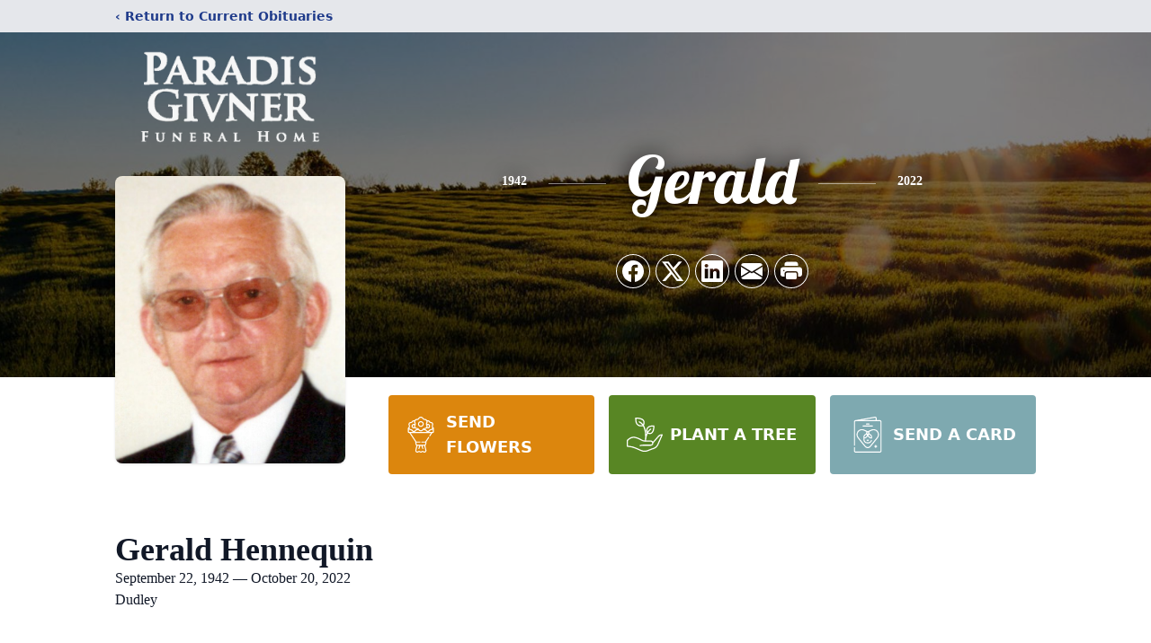

--- FILE ---
content_type: text/html; charset=utf-8
request_url: https://www.google.com/recaptcha/enterprise/anchor?ar=1&k=6LfO1QglAAAAAImnqHAq24d7nhCFOunZTACLmuA8&co=aHR0cHM6Ly93d3cucGFyYWRpc2Z1bmVyYWxob21lLmNvbTo0NDM.&hl=en&type=image&v=N67nZn4AqZkNcbeMu4prBgzg&theme=light&size=invisible&badge=bottomright&anchor-ms=20000&execute-ms=30000&cb=jtyp0z7y5ulz
body_size: 48621
content:
<!DOCTYPE HTML><html dir="ltr" lang="en"><head><meta http-equiv="Content-Type" content="text/html; charset=UTF-8">
<meta http-equiv="X-UA-Compatible" content="IE=edge">
<title>reCAPTCHA</title>
<style type="text/css">
/* cyrillic-ext */
@font-face {
  font-family: 'Roboto';
  font-style: normal;
  font-weight: 400;
  font-stretch: 100%;
  src: url(//fonts.gstatic.com/s/roboto/v48/KFO7CnqEu92Fr1ME7kSn66aGLdTylUAMa3GUBHMdazTgWw.woff2) format('woff2');
  unicode-range: U+0460-052F, U+1C80-1C8A, U+20B4, U+2DE0-2DFF, U+A640-A69F, U+FE2E-FE2F;
}
/* cyrillic */
@font-face {
  font-family: 'Roboto';
  font-style: normal;
  font-weight: 400;
  font-stretch: 100%;
  src: url(//fonts.gstatic.com/s/roboto/v48/KFO7CnqEu92Fr1ME7kSn66aGLdTylUAMa3iUBHMdazTgWw.woff2) format('woff2');
  unicode-range: U+0301, U+0400-045F, U+0490-0491, U+04B0-04B1, U+2116;
}
/* greek-ext */
@font-face {
  font-family: 'Roboto';
  font-style: normal;
  font-weight: 400;
  font-stretch: 100%;
  src: url(//fonts.gstatic.com/s/roboto/v48/KFO7CnqEu92Fr1ME7kSn66aGLdTylUAMa3CUBHMdazTgWw.woff2) format('woff2');
  unicode-range: U+1F00-1FFF;
}
/* greek */
@font-face {
  font-family: 'Roboto';
  font-style: normal;
  font-weight: 400;
  font-stretch: 100%;
  src: url(//fonts.gstatic.com/s/roboto/v48/KFO7CnqEu92Fr1ME7kSn66aGLdTylUAMa3-UBHMdazTgWw.woff2) format('woff2');
  unicode-range: U+0370-0377, U+037A-037F, U+0384-038A, U+038C, U+038E-03A1, U+03A3-03FF;
}
/* math */
@font-face {
  font-family: 'Roboto';
  font-style: normal;
  font-weight: 400;
  font-stretch: 100%;
  src: url(//fonts.gstatic.com/s/roboto/v48/KFO7CnqEu92Fr1ME7kSn66aGLdTylUAMawCUBHMdazTgWw.woff2) format('woff2');
  unicode-range: U+0302-0303, U+0305, U+0307-0308, U+0310, U+0312, U+0315, U+031A, U+0326-0327, U+032C, U+032F-0330, U+0332-0333, U+0338, U+033A, U+0346, U+034D, U+0391-03A1, U+03A3-03A9, U+03B1-03C9, U+03D1, U+03D5-03D6, U+03F0-03F1, U+03F4-03F5, U+2016-2017, U+2034-2038, U+203C, U+2040, U+2043, U+2047, U+2050, U+2057, U+205F, U+2070-2071, U+2074-208E, U+2090-209C, U+20D0-20DC, U+20E1, U+20E5-20EF, U+2100-2112, U+2114-2115, U+2117-2121, U+2123-214F, U+2190, U+2192, U+2194-21AE, U+21B0-21E5, U+21F1-21F2, U+21F4-2211, U+2213-2214, U+2216-22FF, U+2308-230B, U+2310, U+2319, U+231C-2321, U+2336-237A, U+237C, U+2395, U+239B-23B7, U+23D0, U+23DC-23E1, U+2474-2475, U+25AF, U+25B3, U+25B7, U+25BD, U+25C1, U+25CA, U+25CC, U+25FB, U+266D-266F, U+27C0-27FF, U+2900-2AFF, U+2B0E-2B11, U+2B30-2B4C, U+2BFE, U+3030, U+FF5B, U+FF5D, U+1D400-1D7FF, U+1EE00-1EEFF;
}
/* symbols */
@font-face {
  font-family: 'Roboto';
  font-style: normal;
  font-weight: 400;
  font-stretch: 100%;
  src: url(//fonts.gstatic.com/s/roboto/v48/KFO7CnqEu92Fr1ME7kSn66aGLdTylUAMaxKUBHMdazTgWw.woff2) format('woff2');
  unicode-range: U+0001-000C, U+000E-001F, U+007F-009F, U+20DD-20E0, U+20E2-20E4, U+2150-218F, U+2190, U+2192, U+2194-2199, U+21AF, U+21E6-21F0, U+21F3, U+2218-2219, U+2299, U+22C4-22C6, U+2300-243F, U+2440-244A, U+2460-24FF, U+25A0-27BF, U+2800-28FF, U+2921-2922, U+2981, U+29BF, U+29EB, U+2B00-2BFF, U+4DC0-4DFF, U+FFF9-FFFB, U+10140-1018E, U+10190-1019C, U+101A0, U+101D0-101FD, U+102E0-102FB, U+10E60-10E7E, U+1D2C0-1D2D3, U+1D2E0-1D37F, U+1F000-1F0FF, U+1F100-1F1AD, U+1F1E6-1F1FF, U+1F30D-1F30F, U+1F315, U+1F31C, U+1F31E, U+1F320-1F32C, U+1F336, U+1F378, U+1F37D, U+1F382, U+1F393-1F39F, U+1F3A7-1F3A8, U+1F3AC-1F3AF, U+1F3C2, U+1F3C4-1F3C6, U+1F3CA-1F3CE, U+1F3D4-1F3E0, U+1F3ED, U+1F3F1-1F3F3, U+1F3F5-1F3F7, U+1F408, U+1F415, U+1F41F, U+1F426, U+1F43F, U+1F441-1F442, U+1F444, U+1F446-1F449, U+1F44C-1F44E, U+1F453, U+1F46A, U+1F47D, U+1F4A3, U+1F4B0, U+1F4B3, U+1F4B9, U+1F4BB, U+1F4BF, U+1F4C8-1F4CB, U+1F4D6, U+1F4DA, U+1F4DF, U+1F4E3-1F4E6, U+1F4EA-1F4ED, U+1F4F7, U+1F4F9-1F4FB, U+1F4FD-1F4FE, U+1F503, U+1F507-1F50B, U+1F50D, U+1F512-1F513, U+1F53E-1F54A, U+1F54F-1F5FA, U+1F610, U+1F650-1F67F, U+1F687, U+1F68D, U+1F691, U+1F694, U+1F698, U+1F6AD, U+1F6B2, U+1F6B9-1F6BA, U+1F6BC, U+1F6C6-1F6CF, U+1F6D3-1F6D7, U+1F6E0-1F6EA, U+1F6F0-1F6F3, U+1F6F7-1F6FC, U+1F700-1F7FF, U+1F800-1F80B, U+1F810-1F847, U+1F850-1F859, U+1F860-1F887, U+1F890-1F8AD, U+1F8B0-1F8BB, U+1F8C0-1F8C1, U+1F900-1F90B, U+1F93B, U+1F946, U+1F984, U+1F996, U+1F9E9, U+1FA00-1FA6F, U+1FA70-1FA7C, U+1FA80-1FA89, U+1FA8F-1FAC6, U+1FACE-1FADC, U+1FADF-1FAE9, U+1FAF0-1FAF8, U+1FB00-1FBFF;
}
/* vietnamese */
@font-face {
  font-family: 'Roboto';
  font-style: normal;
  font-weight: 400;
  font-stretch: 100%;
  src: url(//fonts.gstatic.com/s/roboto/v48/KFO7CnqEu92Fr1ME7kSn66aGLdTylUAMa3OUBHMdazTgWw.woff2) format('woff2');
  unicode-range: U+0102-0103, U+0110-0111, U+0128-0129, U+0168-0169, U+01A0-01A1, U+01AF-01B0, U+0300-0301, U+0303-0304, U+0308-0309, U+0323, U+0329, U+1EA0-1EF9, U+20AB;
}
/* latin-ext */
@font-face {
  font-family: 'Roboto';
  font-style: normal;
  font-weight: 400;
  font-stretch: 100%;
  src: url(//fonts.gstatic.com/s/roboto/v48/KFO7CnqEu92Fr1ME7kSn66aGLdTylUAMa3KUBHMdazTgWw.woff2) format('woff2');
  unicode-range: U+0100-02BA, U+02BD-02C5, U+02C7-02CC, U+02CE-02D7, U+02DD-02FF, U+0304, U+0308, U+0329, U+1D00-1DBF, U+1E00-1E9F, U+1EF2-1EFF, U+2020, U+20A0-20AB, U+20AD-20C0, U+2113, U+2C60-2C7F, U+A720-A7FF;
}
/* latin */
@font-face {
  font-family: 'Roboto';
  font-style: normal;
  font-weight: 400;
  font-stretch: 100%;
  src: url(//fonts.gstatic.com/s/roboto/v48/KFO7CnqEu92Fr1ME7kSn66aGLdTylUAMa3yUBHMdazQ.woff2) format('woff2');
  unicode-range: U+0000-00FF, U+0131, U+0152-0153, U+02BB-02BC, U+02C6, U+02DA, U+02DC, U+0304, U+0308, U+0329, U+2000-206F, U+20AC, U+2122, U+2191, U+2193, U+2212, U+2215, U+FEFF, U+FFFD;
}
/* cyrillic-ext */
@font-face {
  font-family: 'Roboto';
  font-style: normal;
  font-weight: 500;
  font-stretch: 100%;
  src: url(//fonts.gstatic.com/s/roboto/v48/KFO7CnqEu92Fr1ME7kSn66aGLdTylUAMa3GUBHMdazTgWw.woff2) format('woff2');
  unicode-range: U+0460-052F, U+1C80-1C8A, U+20B4, U+2DE0-2DFF, U+A640-A69F, U+FE2E-FE2F;
}
/* cyrillic */
@font-face {
  font-family: 'Roboto';
  font-style: normal;
  font-weight: 500;
  font-stretch: 100%;
  src: url(//fonts.gstatic.com/s/roboto/v48/KFO7CnqEu92Fr1ME7kSn66aGLdTylUAMa3iUBHMdazTgWw.woff2) format('woff2');
  unicode-range: U+0301, U+0400-045F, U+0490-0491, U+04B0-04B1, U+2116;
}
/* greek-ext */
@font-face {
  font-family: 'Roboto';
  font-style: normal;
  font-weight: 500;
  font-stretch: 100%;
  src: url(//fonts.gstatic.com/s/roboto/v48/KFO7CnqEu92Fr1ME7kSn66aGLdTylUAMa3CUBHMdazTgWw.woff2) format('woff2');
  unicode-range: U+1F00-1FFF;
}
/* greek */
@font-face {
  font-family: 'Roboto';
  font-style: normal;
  font-weight: 500;
  font-stretch: 100%;
  src: url(//fonts.gstatic.com/s/roboto/v48/KFO7CnqEu92Fr1ME7kSn66aGLdTylUAMa3-UBHMdazTgWw.woff2) format('woff2');
  unicode-range: U+0370-0377, U+037A-037F, U+0384-038A, U+038C, U+038E-03A1, U+03A3-03FF;
}
/* math */
@font-face {
  font-family: 'Roboto';
  font-style: normal;
  font-weight: 500;
  font-stretch: 100%;
  src: url(//fonts.gstatic.com/s/roboto/v48/KFO7CnqEu92Fr1ME7kSn66aGLdTylUAMawCUBHMdazTgWw.woff2) format('woff2');
  unicode-range: U+0302-0303, U+0305, U+0307-0308, U+0310, U+0312, U+0315, U+031A, U+0326-0327, U+032C, U+032F-0330, U+0332-0333, U+0338, U+033A, U+0346, U+034D, U+0391-03A1, U+03A3-03A9, U+03B1-03C9, U+03D1, U+03D5-03D6, U+03F0-03F1, U+03F4-03F5, U+2016-2017, U+2034-2038, U+203C, U+2040, U+2043, U+2047, U+2050, U+2057, U+205F, U+2070-2071, U+2074-208E, U+2090-209C, U+20D0-20DC, U+20E1, U+20E5-20EF, U+2100-2112, U+2114-2115, U+2117-2121, U+2123-214F, U+2190, U+2192, U+2194-21AE, U+21B0-21E5, U+21F1-21F2, U+21F4-2211, U+2213-2214, U+2216-22FF, U+2308-230B, U+2310, U+2319, U+231C-2321, U+2336-237A, U+237C, U+2395, U+239B-23B7, U+23D0, U+23DC-23E1, U+2474-2475, U+25AF, U+25B3, U+25B7, U+25BD, U+25C1, U+25CA, U+25CC, U+25FB, U+266D-266F, U+27C0-27FF, U+2900-2AFF, U+2B0E-2B11, U+2B30-2B4C, U+2BFE, U+3030, U+FF5B, U+FF5D, U+1D400-1D7FF, U+1EE00-1EEFF;
}
/* symbols */
@font-face {
  font-family: 'Roboto';
  font-style: normal;
  font-weight: 500;
  font-stretch: 100%;
  src: url(//fonts.gstatic.com/s/roboto/v48/KFO7CnqEu92Fr1ME7kSn66aGLdTylUAMaxKUBHMdazTgWw.woff2) format('woff2');
  unicode-range: U+0001-000C, U+000E-001F, U+007F-009F, U+20DD-20E0, U+20E2-20E4, U+2150-218F, U+2190, U+2192, U+2194-2199, U+21AF, U+21E6-21F0, U+21F3, U+2218-2219, U+2299, U+22C4-22C6, U+2300-243F, U+2440-244A, U+2460-24FF, U+25A0-27BF, U+2800-28FF, U+2921-2922, U+2981, U+29BF, U+29EB, U+2B00-2BFF, U+4DC0-4DFF, U+FFF9-FFFB, U+10140-1018E, U+10190-1019C, U+101A0, U+101D0-101FD, U+102E0-102FB, U+10E60-10E7E, U+1D2C0-1D2D3, U+1D2E0-1D37F, U+1F000-1F0FF, U+1F100-1F1AD, U+1F1E6-1F1FF, U+1F30D-1F30F, U+1F315, U+1F31C, U+1F31E, U+1F320-1F32C, U+1F336, U+1F378, U+1F37D, U+1F382, U+1F393-1F39F, U+1F3A7-1F3A8, U+1F3AC-1F3AF, U+1F3C2, U+1F3C4-1F3C6, U+1F3CA-1F3CE, U+1F3D4-1F3E0, U+1F3ED, U+1F3F1-1F3F3, U+1F3F5-1F3F7, U+1F408, U+1F415, U+1F41F, U+1F426, U+1F43F, U+1F441-1F442, U+1F444, U+1F446-1F449, U+1F44C-1F44E, U+1F453, U+1F46A, U+1F47D, U+1F4A3, U+1F4B0, U+1F4B3, U+1F4B9, U+1F4BB, U+1F4BF, U+1F4C8-1F4CB, U+1F4D6, U+1F4DA, U+1F4DF, U+1F4E3-1F4E6, U+1F4EA-1F4ED, U+1F4F7, U+1F4F9-1F4FB, U+1F4FD-1F4FE, U+1F503, U+1F507-1F50B, U+1F50D, U+1F512-1F513, U+1F53E-1F54A, U+1F54F-1F5FA, U+1F610, U+1F650-1F67F, U+1F687, U+1F68D, U+1F691, U+1F694, U+1F698, U+1F6AD, U+1F6B2, U+1F6B9-1F6BA, U+1F6BC, U+1F6C6-1F6CF, U+1F6D3-1F6D7, U+1F6E0-1F6EA, U+1F6F0-1F6F3, U+1F6F7-1F6FC, U+1F700-1F7FF, U+1F800-1F80B, U+1F810-1F847, U+1F850-1F859, U+1F860-1F887, U+1F890-1F8AD, U+1F8B0-1F8BB, U+1F8C0-1F8C1, U+1F900-1F90B, U+1F93B, U+1F946, U+1F984, U+1F996, U+1F9E9, U+1FA00-1FA6F, U+1FA70-1FA7C, U+1FA80-1FA89, U+1FA8F-1FAC6, U+1FACE-1FADC, U+1FADF-1FAE9, U+1FAF0-1FAF8, U+1FB00-1FBFF;
}
/* vietnamese */
@font-face {
  font-family: 'Roboto';
  font-style: normal;
  font-weight: 500;
  font-stretch: 100%;
  src: url(//fonts.gstatic.com/s/roboto/v48/KFO7CnqEu92Fr1ME7kSn66aGLdTylUAMa3OUBHMdazTgWw.woff2) format('woff2');
  unicode-range: U+0102-0103, U+0110-0111, U+0128-0129, U+0168-0169, U+01A0-01A1, U+01AF-01B0, U+0300-0301, U+0303-0304, U+0308-0309, U+0323, U+0329, U+1EA0-1EF9, U+20AB;
}
/* latin-ext */
@font-face {
  font-family: 'Roboto';
  font-style: normal;
  font-weight: 500;
  font-stretch: 100%;
  src: url(//fonts.gstatic.com/s/roboto/v48/KFO7CnqEu92Fr1ME7kSn66aGLdTylUAMa3KUBHMdazTgWw.woff2) format('woff2');
  unicode-range: U+0100-02BA, U+02BD-02C5, U+02C7-02CC, U+02CE-02D7, U+02DD-02FF, U+0304, U+0308, U+0329, U+1D00-1DBF, U+1E00-1E9F, U+1EF2-1EFF, U+2020, U+20A0-20AB, U+20AD-20C0, U+2113, U+2C60-2C7F, U+A720-A7FF;
}
/* latin */
@font-face {
  font-family: 'Roboto';
  font-style: normal;
  font-weight: 500;
  font-stretch: 100%;
  src: url(//fonts.gstatic.com/s/roboto/v48/KFO7CnqEu92Fr1ME7kSn66aGLdTylUAMa3yUBHMdazQ.woff2) format('woff2');
  unicode-range: U+0000-00FF, U+0131, U+0152-0153, U+02BB-02BC, U+02C6, U+02DA, U+02DC, U+0304, U+0308, U+0329, U+2000-206F, U+20AC, U+2122, U+2191, U+2193, U+2212, U+2215, U+FEFF, U+FFFD;
}
/* cyrillic-ext */
@font-face {
  font-family: 'Roboto';
  font-style: normal;
  font-weight: 900;
  font-stretch: 100%;
  src: url(//fonts.gstatic.com/s/roboto/v48/KFO7CnqEu92Fr1ME7kSn66aGLdTylUAMa3GUBHMdazTgWw.woff2) format('woff2');
  unicode-range: U+0460-052F, U+1C80-1C8A, U+20B4, U+2DE0-2DFF, U+A640-A69F, U+FE2E-FE2F;
}
/* cyrillic */
@font-face {
  font-family: 'Roboto';
  font-style: normal;
  font-weight: 900;
  font-stretch: 100%;
  src: url(//fonts.gstatic.com/s/roboto/v48/KFO7CnqEu92Fr1ME7kSn66aGLdTylUAMa3iUBHMdazTgWw.woff2) format('woff2');
  unicode-range: U+0301, U+0400-045F, U+0490-0491, U+04B0-04B1, U+2116;
}
/* greek-ext */
@font-face {
  font-family: 'Roboto';
  font-style: normal;
  font-weight: 900;
  font-stretch: 100%;
  src: url(//fonts.gstatic.com/s/roboto/v48/KFO7CnqEu92Fr1ME7kSn66aGLdTylUAMa3CUBHMdazTgWw.woff2) format('woff2');
  unicode-range: U+1F00-1FFF;
}
/* greek */
@font-face {
  font-family: 'Roboto';
  font-style: normal;
  font-weight: 900;
  font-stretch: 100%;
  src: url(//fonts.gstatic.com/s/roboto/v48/KFO7CnqEu92Fr1ME7kSn66aGLdTylUAMa3-UBHMdazTgWw.woff2) format('woff2');
  unicode-range: U+0370-0377, U+037A-037F, U+0384-038A, U+038C, U+038E-03A1, U+03A3-03FF;
}
/* math */
@font-face {
  font-family: 'Roboto';
  font-style: normal;
  font-weight: 900;
  font-stretch: 100%;
  src: url(//fonts.gstatic.com/s/roboto/v48/KFO7CnqEu92Fr1ME7kSn66aGLdTylUAMawCUBHMdazTgWw.woff2) format('woff2');
  unicode-range: U+0302-0303, U+0305, U+0307-0308, U+0310, U+0312, U+0315, U+031A, U+0326-0327, U+032C, U+032F-0330, U+0332-0333, U+0338, U+033A, U+0346, U+034D, U+0391-03A1, U+03A3-03A9, U+03B1-03C9, U+03D1, U+03D5-03D6, U+03F0-03F1, U+03F4-03F5, U+2016-2017, U+2034-2038, U+203C, U+2040, U+2043, U+2047, U+2050, U+2057, U+205F, U+2070-2071, U+2074-208E, U+2090-209C, U+20D0-20DC, U+20E1, U+20E5-20EF, U+2100-2112, U+2114-2115, U+2117-2121, U+2123-214F, U+2190, U+2192, U+2194-21AE, U+21B0-21E5, U+21F1-21F2, U+21F4-2211, U+2213-2214, U+2216-22FF, U+2308-230B, U+2310, U+2319, U+231C-2321, U+2336-237A, U+237C, U+2395, U+239B-23B7, U+23D0, U+23DC-23E1, U+2474-2475, U+25AF, U+25B3, U+25B7, U+25BD, U+25C1, U+25CA, U+25CC, U+25FB, U+266D-266F, U+27C0-27FF, U+2900-2AFF, U+2B0E-2B11, U+2B30-2B4C, U+2BFE, U+3030, U+FF5B, U+FF5D, U+1D400-1D7FF, U+1EE00-1EEFF;
}
/* symbols */
@font-face {
  font-family: 'Roboto';
  font-style: normal;
  font-weight: 900;
  font-stretch: 100%;
  src: url(//fonts.gstatic.com/s/roboto/v48/KFO7CnqEu92Fr1ME7kSn66aGLdTylUAMaxKUBHMdazTgWw.woff2) format('woff2');
  unicode-range: U+0001-000C, U+000E-001F, U+007F-009F, U+20DD-20E0, U+20E2-20E4, U+2150-218F, U+2190, U+2192, U+2194-2199, U+21AF, U+21E6-21F0, U+21F3, U+2218-2219, U+2299, U+22C4-22C6, U+2300-243F, U+2440-244A, U+2460-24FF, U+25A0-27BF, U+2800-28FF, U+2921-2922, U+2981, U+29BF, U+29EB, U+2B00-2BFF, U+4DC0-4DFF, U+FFF9-FFFB, U+10140-1018E, U+10190-1019C, U+101A0, U+101D0-101FD, U+102E0-102FB, U+10E60-10E7E, U+1D2C0-1D2D3, U+1D2E0-1D37F, U+1F000-1F0FF, U+1F100-1F1AD, U+1F1E6-1F1FF, U+1F30D-1F30F, U+1F315, U+1F31C, U+1F31E, U+1F320-1F32C, U+1F336, U+1F378, U+1F37D, U+1F382, U+1F393-1F39F, U+1F3A7-1F3A8, U+1F3AC-1F3AF, U+1F3C2, U+1F3C4-1F3C6, U+1F3CA-1F3CE, U+1F3D4-1F3E0, U+1F3ED, U+1F3F1-1F3F3, U+1F3F5-1F3F7, U+1F408, U+1F415, U+1F41F, U+1F426, U+1F43F, U+1F441-1F442, U+1F444, U+1F446-1F449, U+1F44C-1F44E, U+1F453, U+1F46A, U+1F47D, U+1F4A3, U+1F4B0, U+1F4B3, U+1F4B9, U+1F4BB, U+1F4BF, U+1F4C8-1F4CB, U+1F4D6, U+1F4DA, U+1F4DF, U+1F4E3-1F4E6, U+1F4EA-1F4ED, U+1F4F7, U+1F4F9-1F4FB, U+1F4FD-1F4FE, U+1F503, U+1F507-1F50B, U+1F50D, U+1F512-1F513, U+1F53E-1F54A, U+1F54F-1F5FA, U+1F610, U+1F650-1F67F, U+1F687, U+1F68D, U+1F691, U+1F694, U+1F698, U+1F6AD, U+1F6B2, U+1F6B9-1F6BA, U+1F6BC, U+1F6C6-1F6CF, U+1F6D3-1F6D7, U+1F6E0-1F6EA, U+1F6F0-1F6F3, U+1F6F7-1F6FC, U+1F700-1F7FF, U+1F800-1F80B, U+1F810-1F847, U+1F850-1F859, U+1F860-1F887, U+1F890-1F8AD, U+1F8B0-1F8BB, U+1F8C0-1F8C1, U+1F900-1F90B, U+1F93B, U+1F946, U+1F984, U+1F996, U+1F9E9, U+1FA00-1FA6F, U+1FA70-1FA7C, U+1FA80-1FA89, U+1FA8F-1FAC6, U+1FACE-1FADC, U+1FADF-1FAE9, U+1FAF0-1FAF8, U+1FB00-1FBFF;
}
/* vietnamese */
@font-face {
  font-family: 'Roboto';
  font-style: normal;
  font-weight: 900;
  font-stretch: 100%;
  src: url(//fonts.gstatic.com/s/roboto/v48/KFO7CnqEu92Fr1ME7kSn66aGLdTylUAMa3OUBHMdazTgWw.woff2) format('woff2');
  unicode-range: U+0102-0103, U+0110-0111, U+0128-0129, U+0168-0169, U+01A0-01A1, U+01AF-01B0, U+0300-0301, U+0303-0304, U+0308-0309, U+0323, U+0329, U+1EA0-1EF9, U+20AB;
}
/* latin-ext */
@font-face {
  font-family: 'Roboto';
  font-style: normal;
  font-weight: 900;
  font-stretch: 100%;
  src: url(//fonts.gstatic.com/s/roboto/v48/KFO7CnqEu92Fr1ME7kSn66aGLdTylUAMa3KUBHMdazTgWw.woff2) format('woff2');
  unicode-range: U+0100-02BA, U+02BD-02C5, U+02C7-02CC, U+02CE-02D7, U+02DD-02FF, U+0304, U+0308, U+0329, U+1D00-1DBF, U+1E00-1E9F, U+1EF2-1EFF, U+2020, U+20A0-20AB, U+20AD-20C0, U+2113, U+2C60-2C7F, U+A720-A7FF;
}
/* latin */
@font-face {
  font-family: 'Roboto';
  font-style: normal;
  font-weight: 900;
  font-stretch: 100%;
  src: url(//fonts.gstatic.com/s/roboto/v48/KFO7CnqEu92Fr1ME7kSn66aGLdTylUAMa3yUBHMdazQ.woff2) format('woff2');
  unicode-range: U+0000-00FF, U+0131, U+0152-0153, U+02BB-02BC, U+02C6, U+02DA, U+02DC, U+0304, U+0308, U+0329, U+2000-206F, U+20AC, U+2122, U+2191, U+2193, U+2212, U+2215, U+FEFF, U+FFFD;
}

</style>
<link rel="stylesheet" type="text/css" href="https://www.gstatic.com/recaptcha/releases/N67nZn4AqZkNcbeMu4prBgzg/styles__ltr.css">
<script nonce="ldeJqZABnPVb6uVOeIj8kg" type="text/javascript">window['__recaptcha_api'] = 'https://www.google.com/recaptcha/enterprise/';</script>
<script type="text/javascript" src="https://www.gstatic.com/recaptcha/releases/N67nZn4AqZkNcbeMu4prBgzg/recaptcha__en.js" nonce="ldeJqZABnPVb6uVOeIj8kg">
      
    </script></head>
<body><div id="rc-anchor-alert" class="rc-anchor-alert"></div>
<input type="hidden" id="recaptcha-token" value="[base64]">
<script type="text/javascript" nonce="ldeJqZABnPVb6uVOeIj8kg">
      recaptcha.anchor.Main.init("[\x22ainput\x22,[\x22bgdata\x22,\x22\x22,\[base64]/[base64]/[base64]/bmV3IHJbeF0oY1swXSk6RT09Mj9uZXcgclt4XShjWzBdLGNbMV0pOkU9PTM/bmV3IHJbeF0oY1swXSxjWzFdLGNbMl0pOkU9PTQ/[base64]/[base64]/[base64]/[base64]/[base64]/[base64]/[base64]/[base64]\x22,\[base64]\\u003d\\u003d\x22,\x22dn7DrkVzw7nDmQQHwoY1K3nDjCNvw4Q6CAnDtwfDuGPCnV9zMnkSBsOpw6l2HMKFMQbDucOFwpnDv8OrTsO9XcKZwrfDpx7DncOMSVAcw6/DuxrDhsKbNsOABMOGw47DgMKZG8Knw43Cg8OtSsOjw7nCv8K2wprCo8O7ZRZAw5rDtD7DpcK0w7tKdcKiw6tGYMO+JsOnACLCi8OsAMO8f8OLwo4eSMKYwofDkWJowowZNAshBMOUQSjCrGYgB8ONfMOcw7bDrQ/CjF7DsUMkw4PCulYywrnCvgJeJhfDhcOqw7kqw4VBJzfCrHxZwpvCgHghGF/[base64]/CiMORXSszW8OuXsOIwqjDhcOmPDrDgcKGw5Q1w54wSxfDusKQbTvCmnJAw7zCrsKwfcKowrrCg089w5zDkcKWOMOXMsOIwroTNGnClRMrZ318woDCvSUnPsKQw6zCribDgMOSwqwqHz7Ctn/Ci8OCwpJuAmd2wpcwaGTCuB/CusOZTSsnwrDDvhgGf0EIVFIiSx7DqyFtw5Mbw6pNFcKiw4h4eMOVQsKtwoBlw44ncgt4w6zDuHx+w4VMOcOdw5U0wofDg17Chhkad8ONw6ZSwrJwZMKnwq/DmCjDkwTDgMKiw7/DvUJlXThOwrnDtxc/w4/CgRnCi3/CikMHwqZAdcKpw6Q/wpNmw5YkEsKCw43ChMKew7xqSE7DkMOyPyMhO8KbWcOAEB/DpsOwKcKTBiVbYcKedHTCgMOWw6/Dp8O2Ig/[base64]/I8OYCD/DmDojG8OtMhrCj0nDp1w6wpJ6cFzDhTNow4gdWinDj0DDtcKedRTDoFzDmm7DmcONDVdXO0IAwod1wqY0wrdQRStTw4zChMKPw5HDoCMbwp42wrvDj8Oyw4EBw7XDucOXU18HwrR5ZCxsw7HDjnB/dMOFwqnClmR5WHnCh3ZDw7TCpGA4w5HCicO8RxxRQ0/DghjCqz48RRRow7hQwpIYIMOHwp/CrcOzbVsswq56eU3CtMOqwr8WwpEmwrrCu1vChMKPNSLChAJ0esOMWF/DozYsNcKYw5dRGmBNScO3w4ViBsKgIsK4OnkAOmbCl8ONVcOdQHjChcOjMjXCvinCuxMqw47Ch28PesK9w5LDlUg3NgUsw5vDhsOcXiYhEMOFFsKGw67CgyrDlsK0EcO3w6hxw7HChcKkw7vDsQfDj3TDrMOBw6DCvUXCinHCnsK1w7QIw5BRw7xnfSsFw5/DlMKMw5Yawp7DrsOSfsK6woxGLcOyw4IlB2DCpX90w5xFw5IwwosjwoXDusOfLm/CgEvDhBXCgBPDi8K1wrzDiMOLG8OqJcOoRntLw71Bw6vCo0jDmsOiJMOdw6xmwpzDi1grAQzDvAPChDtAwoXDqQ4XHx/DusKGCzpxw6BEYcKLNEPCsDBKd8Kcw4p/w5PCo8K4TSzDjcOvwrBTFsOfcF3DpBAywoRHwp51DnEawprCh8Ogw5gYGzh4EBPDlMKiN8KKH8Kgw4JYaBcrwopCw7DDlHtxw6zDrcKSd8OzD8KobcKiXmPDhkg3Qy/[base64]/CiLCkMOGWjLDv8KJw6pMw7Mswp0HAlnDlcKQLcKDdMKUR1xhw6nDhnZxBwXCv3lEEMKMJjhWwqPCgcKfEU3DjcK2BMKpw6zCnsO9HcO8woIVwo3DmMKdI8Ogw4XCusKqbsKHJ2bCljfCsQQefsKZw4fDj8ORw4Fyw7g0AcKcw7JnEgnDtitoDsO8LcK1fBU/w4RndsO9dMKFwqbCq8KBwqFPYBXCosORwonCpi/[base64]/Cih3DsV7DtkvDocKAwr/CgEjDncKIwqXDiGbDgcO8w7TClT8mw61ww75lw6srdjIlCsKXw4sDw6fDlMOGwp/DmMKyRSTCnMOoRCtoT8KXW8OxeMKBw7N1O8KjwpMULx/DmMKRwq7DhWRSworDngHDvBHChhcWPWdIwqLCq3LCicKKRMOuwqUNFMKHAsOTwofCvUBtVEgcBcK/w6gGwrl8w6x9w6nDsibCkcOLw4UHw5bCsWYcw64ab8OTZGzCisKIw7XDoSDDs8KnwqXCmQFawo54wrAqwrtvw7UULsOaJ1TDv1nDuMOJIWfClMOpwqbCvcOGEgFPw7PDlhZQGibDl3/DuGskwok2wrXDl8OrW2prwrYwSMK1NBTCvHZge8KVwrXDkA/[base64]/CmhI/wrM+c8K6w6rChcKRa8KVOlrDvcKvw7jDsDhPQ3cVwrIkEMKeMcKqX0/Cg8OewrTDjsOtAMKkNVsjM3FqwrfClAgYw7nDg1HDglIxw5/CnsOvw6jDiB/Ci8KACGEODsKnw4DDrVFNwo3DkcO2wq7Cq8K0OjLChmZjJw8ZbRDDoljCmU/Dtkk8w68zw6bDuMO/ZGEjw4XDo8O5w70edVPDnMK1fsOCRcOXJcKnw4xeTFkqw5ZVw63DnkrDmcKGcMKow5rDrsOPw5fCjAQgSB9vwpRrZ8KdwrgnfQfCpkbCkcOYw7HDh8KVw6HCvsKCMXTDj8K9w6fCk1/Ct8O0KmnCt8K5wrjCk3DCkRBXw4k4w4jDqsODT3tcDk/Co8Odw7/Cu8KOXcOmfcOmKcKqWcKrEsOfey3ClC4FH8KFwoTDiMKKwpvCkX4HbsKbwrjCjsKmQX8Yw5HDhcK/BwPCjlRaDzTCjHh7c8OAeG7DljIaD3bDh8KrByrCvkhOwqpbCcK+dcKHwo3CosOew4Vvw67CkxjCh8Ogwp7CiVt2w4HCosKEw4oTw68gQMO1wpc4XMORdjtswqjDncKzwp96wotyw4HClsOcY8OOGMOCRMKmHsKxw7IeF1/Dp0LDrMK/wrwcV8OGesKQAwDDi8K0wrYcwrvCmErDrXvDkcKrw4pQwrMTeMKSw4fDo8OVLMO6TsORwrHCjjMIw6QWYBNVw6kQw5s4w6g1SBlBwq3DhQ5PcMKKwoNSw6/DjgTCrE9meX7DnWfCqMOQwphTwpHCnxrDn8ONwr/Di8OxHSZgwoLCgsOTc8Onw6vDtxDCn3PCusKew7PCosOOBWTDtTzCkAzDssO/[base64]/DkCAjfg14w5HDrTpewpfDr8KwMMKNXcOXw7bDtcOoES7DjMOPJCQSw6XCmMK1EcKTe1nDtsK9Zw/CisKZwrlDw4JawqvDnsK9TXlwdcODeV3DpG5/BMK/[base64]/CncO7Q8OaNQEWU8OqFzYCwp3CisKhMcKww4gwKMOpHWADaE1Jw6RuScKjw6fCvjLCgGLDiHYEwpzCl8OCw4LCgcOYZsKoS2YiwpBqw4lLIsKDwo5JeyJ6w48AU10VGMOww7/CicOLZsOWwonDjArDuzvCpwbCqiFIWsKqwoMgwpYzw5gbw6piwrnCpDzDokxuGQcUERTDoMOHHMO8PxnDusK0w4hLfh8RNMKgwpNGK1IJwpEWHMK4woURJAzCu2nCssKEwp5CVMKDF8OPwofDtcK/wo0/McKjVMOpfcK6w6MUQMO6PRh6J8K4KRnDocONw4NmOcK/Fw3Dm8K+wqbDrMK8wrp6IVV4CA8YwoDCv2Y6w7Uef3zDvSvCmMK2MsOfw6TDtARcQn/[base64]/DjcKcSFleIMKZFHJww4/CmkcsH0hNY0BkSGUULsKbWsKGwrYIGcOCIsOABcOpLsOTEMOfGMOlKcO1w4Ihwrc1FcO8w6h5azRDKXpHYMK5azMUPl02w5/DtcOHw7c7w6tmw50YwrFVDhpxSXPClsKxw4I+H1zDs8OSXsKqw7DDs8OoW8KlQhXDlB3CtTghworCmMOCVi7CisOHOMKxwoArwrDDgiAUwrFfJn4vwpnDlX3CucOpQMOBw6nDs8OhwprCpj/CnsKQEsOewoYqw6/DpMKxw5HDnsKGcsKsUU1rSsKRCTXDrzHDt8O7bsOLwrvCjcK/Mw0Rw5zDp8Ohwopdw7LCtz3CiMOtwpLDrsKXw7jCucOgwp0tXwgaJyfDvzUNw4kuwpRABVJHH1nDncOEw5bCunzCrMOtCAPChhDDucK9LMOUAGjCi8OhJMORwqZWDmF8PMKdwqhzw5/[base64]/DqkwND8OswoDCvBLCh8OOQMKQSVkzJV4Ow7FHABjDtCEXw4vDjH7Ct01LGQ/[base64]/J8KVF8KnE8Kgw7tFwo7DjsOGSWTCnTp0wokSEsKcw4/DlEduVXPDjCDDh1hmw7PChQ41dMOXJ2bCjW/CsjJ5YTnCucO9w41XLMKDJ8Kqwq9Uwr4RwoAxCX14wqbDjcK5w7fCimhewpbDpE8CPwJ8IcOdwojCl3nCsxc8wq/Dpjk1R1YKAcOgG1PCn8KYwpPDs8KOe0PDkBhsMMK1wpgjf1rCucK2wox5C0k8TMO1w4PCmgbCt8OzwrUkPx7ChGoOw7VKwphLHsO1CCzDtVDDmMONwqI1w6oHG1bDkcKFYSrDkcOlw6bCjMKMTAdEC8KqwoDDiUQOWkQdwrMJHU/[base64]/DiMOHasK5wofCsAN/w5dwwpMmw5vDu8KNw5cWw7JBI8OMHBrDmnHDvcOkw7sUwrc4w5Blw6QZLBdQLMK5AMKdwqIGMmXDnwHDhsKbb3NoUcKaPCthw4kkw5PDr8OIw7fDj8KSMsKHWMO+cVbCmsKgcsKIwq/[base64]/DsA8YAsOzbcOtfsKXXGfCiiLDomFnw7LDlxHCo3cUN2DDp8KTMcKaezLDm2Z/McKqwpF0Nz7CsjVTw5tpw6fCj8OVw4t5B0DCvxnChQgzw4LDgB0BwrHDo397wpfCn2lXw5HDhgtcwqwvw7cvwqBRw70mw7M1I8K1w6/DuHXCpcKiH8KnYsKYw7zCgBl9CwsGccKmw6fDnMO9KcKOw6VCwp0QKwV0wpvCnEM+wqfCowgGw5PCtlpzw70yw7TDlCU8wpYbw4jCjMKdVljDixtNTcKmVMKZwqXCnMOXLCs9K8O1w57CkX7DksK+w63Cq8K4V8KeSCsWf38JwoTCvihEw6/DrcOVwo1ewodOwoTCpCLCqcO3dMKTwqV3czImCcOtwqwSwpnCj8O8wpByE8K3BsOmGm3DqMKqw4/DnQjCtsK+fsOvZMO7DkNBfR0Nwohfw59Pw7LDnzXChzwFPMOZQi/Dp1EMQMOhw7vCkRxtwrPCkENjX23CqlvDhxERw616EMOJbi8sw78EAA9twq7CqxnDhMODw5xMIcO9BsO5OMKhw7obK8K+w6zDg8OcYMKcw7HCvMOPElrDrMKKw6R7O3rCpnbDiwQZHcOefU8zw7XDo2zCtcODSzbChlt2wpJ9w6/CoMOSwrrCssK+KAfChgjDuMK9w5rDjMKuU8Onw4hLwrDChMKKcUohCWcIKMKIwq3CpXjDgEfDsDkZwqsZwoLCo8OOMMKTIC/DvEYVb8OEwrPCq0FGV3k/woDCrBZmw4J2ZEvDhTbCqVc+JcKDw6/DgcKGw6QtMVXDv8OQwqDCpMOCE8OeSMK9asKZw6/[base64]/B1IoY0/CpWbCkgYhw6kLRMO2HiEvw7nCvcO1wpDDrAcrBcOdw5dvYEMPwoTCpcKswrXDqsO4w4LChcOTw7TDl8K4aEJBwrbCtzVXBCnDv8OJRMONw77DksOww4sUw4jDs8KqwpPDnMKjEEfDmyJVw7rCgUPChnzDsMOJw6ZLa8KIV8KdM0/CrAcJw5fCrMOswqJkw5TDksKMwpXDlU8VIMOBwr/ClMOrw5RhVcOFcHLCkcK/MiLDlsK7TMKZX1VQWngaw74tRmh8YMOgJMKfwqjCrsKWwoNPEsKNS8KwTg9JEsORw4rDuwPCjFnCnmzCsCtYFsKQJsOxw5BDw5UWwotzegnDgMKkayPDgcKtUsKKw51UwrdjOcOTw5TCjsKLw5fDjVHDgcKWw5XCoMK2bz/CuXc3bcOwwpnDkMKBwqN7FVkUHgPCuwVlwo3CgGg6wo7CvMOnw5DDocOdw7bDsVrDqMOZw73Dql/CiF/[base64]/w4Q3fQ/DsHEEw5jCo8KLfUoURsKyL8KbEgB1wqvCpFN1FhRvAsKrwrzDshEhwol3w6ZHN0TDjmXCjsKXLcKrwrvDnMOCwrzDusOLKkDCnMKcZQ/CqcOqwoR5wozDocKdwp1PTMO3wqZrwrYowqHDiXE8w7RZQcOwwrYQPMOYw57CksOZw4Vowp/Dl8OMfcKmw65+wpjCkSsuGMOAw7Qew6PCjULCpXvDhTUOwpNzaXPCmFrDrhtUwpLDncONTi5gw75iBkbCmMOjw6bCuhjCohfDrzbDtMOFwqdIw7I0w5PCrDLCjcKcYcK7w7UPfm9ow4AOwphycUtYXcKOwpkBwozDmnIxwrDCjj3CkA3DujJWwo/[base64]/w5vCtMOvwpbDjHlIZx41w7fCnsO2NE3Ct3nCocO8EWDCjsOcYsKAwqrDuMOOwp3Cn8Kzwplxw6McwrEaw6zDu07Dk0zDtnXDv8K5w6LDlmpZwpdAZMKTHsOPAsOawpPDhMK8c8Ojw7RFOnBnBcKYFsOVw64rwohFOcKVwpYDfgV4w5J4ZsKtw6oVw4vCsVE/aRzDusO0wqzCvcOmHRXCqcOwwpkXwrE6w6h4E8OlcUdbP8OmRcKqBMKKPQfDrU5kw4XCgkIhw44wwr4Aw6DDp3kYFsKkw4fDtGZnw7rCpHjDjsKkTV/ChMOlJ2YidQYcX8KtwofCt2zCgsOFw7fDpWPDrcOiSwvDuwNPwr9Pw71xwqTCtsK6wplbXsKpViTCjzDCvibCoRDDnUQqw4HDkMKoAywVw7YibMOswpUlfcOvGVd4V8KvMsOaXMOTw4DCvnjCtngbFcO4GRrCvsOEwrbDvGtCw6t/TcOaLcKZwqLDmTBywpLDuVZDwrPCsMOnwoDCvsOcwp3ChA/DqGxBwozCtlTCi8OTCHgMw7/DlsK5GGPCucK7w5M4GWTDoSLCtcKkwqLCjBoXwqzCrj/DusOvw4tUwqc0w7bDtjE/FsO0w6rDnDsQEcOONsK3Nz/CmcK1QD/DksKFwrYdw5oGNU7CrMOZwoEZU8OZwowpSsONa8OSb8ObBXAFw6I+wpFZw5DDhmXDrwrChcOAwpTCpMOlN8KIw5/DohfDl8KZRcOyenQfBAkhPMKfwqPCgi8Hw6PCtkzCrg7CmTx/wqbDtMOGw6doEUwdw5XCsn3Ds8KJKmAOw69YQ8KOw7k6wo5Yw4XDiG3DkFMYw7FjwrgNw6fDqsOkworDqcKvw4QmG8KMw4PDnw7DqMOQE3/ClG/[base64]/[base64]/CpV/DsELDsG0hX0Q5bgDCtsK+cEw7w6DCgcKnwrljFMOowqtMSyrCv2UJw5nChcOEw7XDokwxSzrCpkhWwpolDsOEwqLCrSrDscOSw7dYwpcSw6BKw4EAwrbDt8O2w5vCuMOeD8KYw49Tw6fCoiM4XcOWLMKrw77DgcKNwonCgcKLS8K/w5LCpyxAwp9Zwo9fUkjDrkDDtARjdh8jw7l7I8OSHcKuw4tINMOLH8KFZRgxw5zCqMKjw7vDskPDvj/[base64]/wqgMX1h4w6zCmcO7wrsTwovDsUPDqG3DmAcVw6/[base64]/Do8K7wrBqVHVtw5kFw4fChjrDkw4mczgWHmvCt8KFe8KLwqBxI8OiecK9EBlkeMOSLj4ZwrJEw5USRcKfT8OywojDuGfDuScCAcKlwpXDiwwaccKnEcO9TXciw5PChcOaE0fDssKHw4wKADnDmsKrw4ZKU8KAXQvDgVZDwo1tw4LCksOZRsOowq/CpMKgwp/[base64]/[base64]/[base64]/DsDDCiBFqwp3DrcK6woHCl8O3w7g1GMOXO8KOdcKvBVbCmMK3NSxowoTDgldOwqUCAjgDJ283w7LClMOcwonDusK2wp5xw5sRQAYwwp9tehPCkcKew4HDg8KJwqTDjwbDr1kjw5/CpsOJKsOGfAXDklTDghDCqsK5QBs5S3HColTDr8KrwoJkRjkpw6vDjSY4SnLCh0TDsSIjVj7CosKEX8O6SQlswrFqD8KWw7A1VXcGRsO2w5/CncK4IjF6w4rDkcKoOWorVsOOMMKWQX7DlXk0wqnDr8Kewo89P1XDrsKtJ8OTP3LCqAnDpMKYXhFuHxTCnMK0wpYmw58XG8KvCcOWwpjCt8KrUE0Uw6NzUMOcWcK/[base64]/PXfDgVjDnlnDl1fDscK7w7Bdw6LDo8Okw5ELEjPCqQXDvxtlw7E3c3nCugbCv8O/w6xwA34Bw6/CqsOtw6nCtMKdNCcewpkSw5p/XDRodsObZT7Di8Kww5PCqsKCwoPCksOIwrTCuWrCl8OiCx/[base64]/w7k/[base64]/Dk8OqwrzCuSzDkcKDwoNoOMKdOcKGbcKPSzrChsOSclZ9LRhaw61rwq7CgcOcwrISw5vCojkkw6zCpsOnwojDisO+wpPCvMKgM8KsJcKuRU8/SsOCNcKgU8KHwqQTw7Nlah12QcKewodqUcK2w67Dp8Oaw40DIQXCo8OEU8O2w6bCoXbDkSsIwpYywpdgwq4MIsOSRcKkw5E0XWrDpknCo2jCscK1SH1CYTc7w5vDh0dCDcKGwp0ewpoawo7DnG/[base64]/[base64]/DqsKewqkHJMOABsOCYsKmw4E0w5jDom/Cq1zCnDfCng3DiRTCpcOKwqxowqfCisOOwrsUwodNwrwZwqAnw4HDlcKhdBzDgCDCvSHDm8OHZcOvXsKQK8O8a8O/[base64]/[base64]/ChMOTwq/DlsOoZMKlwohITsOlwqzCucOiwpzDqcOnw7sUIsKsVMOiw6TDpcKQw7dBwr7DuMOXdBJyMwIFw655U2ILwqgXw7E5RnTCh8Kdw7JHwqdkaRTCtMOfSyzCoxIHwojCg8KpXSzDpAIgw7LDvsKfw67DucKgwrUowqh9GEAPCsO0w5/CuxPDlU9TUwvDhsO5e8OAwp7Dt8Kxwq7ChMKIw47CiyBFwoIcI8OvRMOWw7fDgmQHwo9/VsK2C8Ohw5PDi8Oywo8AMcKnwpcLf8K+WyFhw6PCgcOIwo7DkgQZSE5kVcKxwrvDpzlHwqMYUcOYwpNgX8Kkw5bDhGBUwqklwqhhwqIaworCtm/Cl8K4DCfCrlnDu8OzPWjChsKMQjPCpcOEeW0Sw7PCuiPCo8KOVsKDchLClcKVw4XDisKFw5/DvAURW0Bwe8K9Lmdfwp5jXMOcwox4Inh6w6DCmj0LKxxuw6jDnMOTCcOnw7dmw7prw7kVwq/DhyFnP2llYDMpC2XCgcKwYBNSfnDCuXDCjyvDi8OUIH0QNFF0SMKZwprDm3B4ECUfw6LCk8OhOsO0w54KTcOkPHguOUvCucKdCy7CqTJmSsO5wqfCncKvCcKTBsOMJDrDosOFwoHDkT/DqkZ4S8K5wr7DoMORw7tew50Bw5rCi2vDvR5IKcOtwq3CksKODTRxecKaw6BewpTCqgjCusKJZG8qw7gEwqdKS8KIYzgyXMK5S8Ohw7jChQU0wrJZw7zCn2QdwooAw63DusKrSMKBw6nDshZFw7JFGxsIw4/DqcKTw4/DmsOAXXvDgkvCq8KZei4mLVnDp8OCPsO+c0tkAigfO1nDvsO9NngRDGprwq7CvH/DgMKlw5Yew7vCgXhnwpZPwo8vQXjDvsK6FcOVwqHCgMKgRsOjX8OPPxV5JCJlCClywrDCoTbCllg3IzLDu8KiDHzDssKJPFDCgB4BW8KFUTjDqsKJwr7DkkkQfsK0ZsOswoYOwrLCr8OdP2E/wrnDosK2wqotNBjCksKvw7V7w4rCm8OnJ8OPTgpgwqbCoMOxw6B9wpnCvFbDowkVV8KUwrEjPjInOMKvBsOJwrHDuMKsw4/DgMKpw4REwprCrcO4NMOlLMO9agDCgMOvwq0GwpVLwo0RaVPCohHCiDdzI8OsE2nDoMKkJMKEXFTCh8OEEsOLc3bDhMO8US7DryHDm8OCDcKWEWzDksKcY34WY3NkRcOlGyYYw4Z/W8O3w45Kw4HCv08Swq/[base64]/ZsK7wq7DrMOXQ8KXGMKNw5jCnxktAsKxMBfCpkvDoWPDrUMyw7FVDU7Dt8Kvwq7DocKVAMK3HcKyRcOPecK2BiEEw60tBRECwrjCrMKSNjvDs8O5AMK0wrV1wot0AsKKwq7CpsOmeMOsGAHDg8KwLg5QUhPCoE0xw4I/wqPDssKceMKScsOvwpNJwpwaBVYTMQnDucOrwpjDrcKgS1N7FcOJNiURw5lYNFlYOcOjbMOHfQzChRjCoDNowpXCknbDkSTCkXxsw5t9MyggI8KUfsKLERF3IBFdPcO5wprDjTDDgsOnw6zDjDTCi8KwwpcvRX7Dv8KKKMKVL3FPw7Ahwo/[base64]/Djllcw57DosK5ayjCrgBZaC/ChsKycMOgwp3Cs8OIwq08OXfDsMKSw5rDisK6WcKqclHCn3QWw6dgw5fDlMKXwq7CgsOVa8Olw6RZwoYLwrDDu8OQRUxFVlV4w5V2wo4pw7LCvMKgw5PCkgvDmmbDhcKvJTnDjsKQZcODQcKeY8KYOS3CpsOsw5FiwqDCuzJaJ33DhsKOw4QIDsKbREXDkC/Dh31qw4F9TS5GwoU0eMKUQHvCtxTDk8Omw7l4woA5w7/CrkbDtMKuwplQwqhNwqgXwqYoGT/[base64]/TQlUezdjGMOxwph+LMOCw7RYw6nDnMOFPsOewrNsP3gGw6xnMUp9wpkMaMOcPwJuwqPDscKVw6g0eMOrOMO4w6PCrsOewrB7wqDClcKUCcKDw7jDk1zDg3cbHsKaGSPCkUPDj159SF3CusKxwo9Kw6ZqDMKHRA/DlMKww7LCh8O8HkDDl8OywqtkwrxKSHVKEcOOaSxcw7PCuMOVSm8UbFIGCMOOYsKrFTHCuUEBX8K0ZcO8VnFnw4fDkcKPR8Oiw6x5KF7DlW9SYWTDmsKIwr3DjgbDgA/[base64]/[base64]/DikTCikHCjsOgw5nDk8OUFCdKw6wHw7rDnVzDksK1wrDDjx17LUbDh8OHSGkbOcKMfScTwobDvh/CoMKmFE3CjcOJB8Oxw4jCusOPw4rDq8K+wpHCl2R4w7gResOswpEAwq8jw5jCjzHDj8OaLD/CqcOWfWPDgMOLaH9+FMONdMKtwojCh8K1w7/DgQQ4LlXDicKMwrx8wonDtnXCuMKsw4fDvMOxwosUw5vDocKIaTrDk0J0CCDCtXNaw7xnFGvCox3Cg8K4Ty/DmsKkw5cpLyUBWcONDMKNw4nDl8K6woXCgGc7FmTCvsO2BsKBwqhbOHfDh8Kmw6jDpA8gBzTDosOZBcKww5TCq3Jwwptqw53CtsOzVcKvw5jClwfDijcRwrTCmyF3w4nChsKCwoHDk8OpQsO5wrHDmVPCj2nCqVdWw7vCgXrDrsKcOFIiXMKjw67DkAw+IA/Dt8K9IsKCwprChCzDkMK7JcOSX2xNQ8OWVsO8USozX8OiN8K/wobCisKowr3Dvk5kwrxZwqXDrsO0JcK3e8KVEcOcN8K8ecK5w5nDomDCkE/[base64]/CnnBDwqAheWbCgsKDwp8CwrVGeHNYwrXDghhawr50w5bDmk4FYR1dwqA0wq/CvEVGw7lRw6HDkFbDu8OQB8OGwpvDksKOW8O5w64BW8KTwoRKwplEw7jDk8OaB3Erwr/CkcOVwpwew7PCoAXCgcKqFiLCmDRhwqfCgcK/w7Nbw5ZoT8K3Wj8qFmlJIMKlGsK4wrNkZCDCucOJSlDCvcOuwoPCr8KCw7EOZMO7K8KpIMOsbGwUw5oyHA/CgMKPw4ovw5QdfyRUwr7DpTbDv8OFw59Uw7Z5RsOKNsKJwqwbw45HwqXDqBjDkMKUExAZwpXDsBHDmmTCqgDCgXDDtA3CksOvwoFXd8OpaWAWB8KwCcOBL29qeQ/[base64]/Ds8K/JMKiw59NGcKXw7bCuMKgYAPCiV/CisKCPcKTw5fCsDjCihQkOMOAN8KxwpHDhgTDusK8wpfCk8KqwoUGHWbCmcOfP2wlc8KRwrU4w5AHwoXCmH5XwrwawrPCoDc3XlwzAXjCm8OJccKkJwk1w6csTcORwpACbMK0wrk7w4DDqH8MbcKvOFIrFcOsYDvCi13ClMOPMlHDkTh9w6xjbgwOw5HCkA/[base64]/[base64]/Cuh3CvMORw7pTwqkfw4IwIT/Cq8OIwoR0UEZYwr3CoDfCvMOECsOAV8OEwrbCgDhrHzVHemnCiFrCgXzDqFLDn3MzZAcwWsKcIxPCpmbCl0HDlcK5w7vDisOGBMKlwpoWHMOKFMKBwo7Co0TCh09ZPMOCw6YSDlQSSUoAL8OgbWrDssO/w5Ifw4ZLwpRdJyPDqwrClcKjw7zChlZUw6HCmltTw6/DujbDqyoBHzfDrMKOw4TDt8KUwoNjw4nDuzjCpcOGw4zClk/CgjPCqMOKTD1eHMOEwoJAw73DjnpIw5UIwohhLsOkwrQMVWTCp8K6wq57wo0IecKFP8KwwpNXwpsUw5FUw4LCrwjDrcOjZFzDnAl7w5TDh8Ofw5lWEzLDpcOZw5VuwoEuYj3CozZXw4/Cl24ZwoY/wpvCtg3DqsO3dzkQw6ghwrwwGMO6w7RAwovDk8OzJkwVNQBfZCATUBfCoMKIelpKw7LDt8KRw6LDlsOsw5pLw6rChMOzw4bCg8O1SEJfw6N1KMOQw5/DmijDisOjw6AUwoNlSsO/BMOFWXHDqMOUwr/DnERtTwU8w4MUQcK2w7LDucOOenQmw5tPIsOFTkvDuMKCwrthAsOAd1DDgsK0K8KxL1sBVMKVVwM7AAEdwpfDqsO4GcKOwpNWSj/CuHvCsMOmSRwwwo0jRsOQLh3CrcKSDwFNw6rDj8KYcUl8aMOowoAHJhJNB8Kwb33CqUzDsCd8WBjDhSc4w4pSwqEjDxsOWl7DusO8wqVBd8OnOiFWK8K/XENPwrk4wqTDjmpXSWjDkl/DjsKNOsKxwo/[base64]/DqDR9Qk/[base64]/CkcOrSsKjw4nCgU/Dm8OQcsOZGBXDsGMNwq12woddUMOywrzCmyQlwq17DzJKwrnDiGnDmcK1ZsOqw77DkXwqFAHDrSNtTk7Du19sw61/ZcOFwqs0ZMKGwq5IwqkyQ8OnMsKJw4TCpcKVwohUfX3DtG/[base64]/Clg3DicK6KzjCvsKnLH83w4t7wqdEw5IGw5g0WMOoIRzDjMKFYcKfG0lBw4zDjjfCs8K+w4hFw69YTMOLw4ozw5wLw7/CosOxw7U6CE1Xw5zDpcKGVMKGVx3Cmj5qwr3DmcKkw6hBIQF2w4DDpcOwcTdDwqHDvsKEbMO3w7jDmFJ7fk7Ci8OSacKqw4rDuibDlMOWwoDCjcOSZFF/QMKwwroEwqHCoMKBwo/CuSzDu8KLwqw/[base64]/[base64]/DpVEiwoh3FhhAKsKuTsOZwobDtVAOR8OMFjJLAk4NEFsVw7vCvcKtw5Vvw6pHYAUfYcKJw4lrwrUgwoHCvS91w5nChUYnwpnCtDduBS4QVBh2RBhYw6IVecKaWMKjJRDDvl/CrsKKw642QzLDg3Q8w7XDucK9wpzCpMORw5fDt8KPw6Ylw5/CjB7CpsKCFsOtwpBrw5t/w6RPAcOAaUzDuwhRw6fCrsOja0bCpQdZwrEMFsO/[base64]/[base64]/DuMOVwp5YeRjCg8OQGw/DlMOEQMKmQydXKsKNwqzDvsK9GWzDi8OUwrUmXQHDgsOFIg3CnMKJThrDlcOJwpFDwrPDoWDDsCdyw5snP8OZwoJHwqtPccO0YWpWZ3g7SMKFS2EGKMK0w4ADDQnDmV3CnFUPSSolw6rCrcO5bMKew7hAAcKgwrExTBfCjXvCn2tUwq1qw7/CuUHCs8K2w6LDg1/Cp03Cuhg/OMOhUMOiwpRgZW3Do8KjdsKEw4DDjx0owpLDk8KJWDhxwr8hTMKIw75dw4vDmhzDuSrDh3bCnBQMw75BJwzCjGTDmcOrw7VLbhLDkMK/[base64]/CpRMYw5nDrcKvF8OKUEjDu38mSGHDk0BSQsOzZMKYIMOgw4fDiMKeLWchbsKHRhnDsMOFwqRpaGUgbcOhSBFWwqvDicK2esKUXMK/w5fCgMKkN8K2TMOHw67Dm8Obw6lDwrnCpS82Rg5GdMKXUMKgW1bDjcOkw5QBAyULw5/CisKkWMOoL3fCqcK/bX9owoICS8KgG8KQwoYnw6UaKMOPw4N7wocZwonDn8OyPBUkH8OVQTbCpmLCh8O3w5dIwqVJw44Bw5zDr8KKw6/ChHPCsBPDi8OIM8K2PgYlUHnDnEzDksK3QiMNcRVJB0bChztfVnggw77DkMKuDsKRIAs7w6/DlGHChAzDvMOAwrbCtEl7NcOswqUiC8KKHgHDm0jCvsKuwo5Fwp3DkC3CqsK1TGArw53DpMK/QsOAFMO6woTDqEzCqjMkfVjCi8OFwpHDkcKPTU3DucOkwp/CqWtSbTPCrcKwJcOgfm/DucOwW8OXGVHDk8OwLsKye0nDr8O9NMKZw5wBw6lGwpTCgsOAP8KSw7wIw5R0cG/Ck8KqMMOewozDr8OGw55GwpLCpcK8YEBNw4DDt8Khw5gOw5/[base64]/w6/Cmgx7wpjDvFvCqsKJCsKHw4g/H2sTAjhfwrFjZQDDucKNIMKsWMK8ccOuwpDDmsOeMnhICRPChsOjQVfCqmXDggI6wqRcCsOxw4dfw5jCnxB2w5nDhcKowq1GEcKXwonCu3/DkcKmwrxgPCRawqLCksK5wp/[base64]/wpJYQE9Ka8KqwoIeMWxUKgnDjD3DuMOmOsOSw5Bcw7BgF8Ocw4c0GcOIwoYGRgLDmcKnf8Ozw4LDiMOxwoHCjTbDlMOLw7pROsOyT8O9cxnCrxTCnMKjN0/Di8K1N8KPQknDjMOJPx4xw4nDiMKnJcOENxjCuS/DpcKzwpXDg1wYc2g6wpoDwr8Iw7PCvV3DgMKtwrHDnEctAAZNwqcEEQ8Bfy/Dg8KLN8KrGmptA2XDh8KAI3rDi8KRc2PDicOfIsOXw5cgwqVZCh/CusKqwp/CoMONw7vDgMK8w7HCssOywqrCtsOuTsOxQwDCn2zCucOCZcOkwqgPdXJNGwnDqwEhLT7DlTh5w4AQWHtOBsKSwpnDncOewrHChGjDrFnCtHVkccOAdsKrwoxZPGHCn2Vew4N/wrTCgyBWwonCoQLDt2IsaTfDjyPDrR5Sw4gsRcKRYsKVP2/DosOVwrjClcKNw7rDh8OCKsKlfcOowrJiwrXDp8KjwoxMwr7DocOKEVHCrko5w5TCjVPCt0/CpMO3wqV0wonDoVnCvlQfdsOYw7nCnsKNHw7CisO5woIew5DCqybCh8OUQcO8wqvDgMO/[base64]/DrGHCnWBHw7ofw4TDsgYtwrthw5fDjlvCrwtxIWxyTT9Twp7DkMKINsKzb2MJW8OSwpHCn8ODw6zCssKBwocvJHvDnD8dw7wDRsOewq/Dh2fDq8KCw4oQw6fCnsKscj/CusKyw67Dv0V8EmzCusOiwr1hDU5DaMKMw73CnsOUDl4ywrLDrMOWw4vCscKNwqYSA8O5RMO6w5MMw57DjU5IYx1BGsOvRFDCvcO3bGQ2w4PClsKGwpR+AR3CoXnCicKgF8OfaR/Cii5lw4giM0DDjcOscsK4MXtdQ8KzEldTwow3w7TCpsOdazjCoGxLw4PDh8OUwqEnwr3DvsKcwonDkF7DswFqwrHDpcOWw5sXC0lNw7ljwoI7wqDCi2pZZ0fCoT3Dj2hyDSoKB8OkaHYJwr5KfzF8RynDoV0mwqfDh8Kew4QIBg/DlhYSwqIGw7zDoAhAZMKzeB9uwrNGE8O0w7cpw4rCknF/[base64]/ClMOxw7Y1wqMTw57CijdJaR4hwqjClsKLw6lrwqY9D0osw4nCqE/[base64]/XMK6DxnDjQLDu8K/wo1NKWpvwofCjBs3V8OKVcK4OsObIl8gDMK3JHV7wrA1wolDSMOFw6TCocOAGsO0wrfCozlvDn/Dgm7DtsKrMUfDnMKABRJBYMK0w5s/[base64]/w4PChF/[base64]/w5tQw69qw5zCicKUwrzDlwrDkk3CtWpmw61qw6TDqMOuw4jCjDYowr/CtmDCtcKaw4gRw5XCpkDCm0BRVUIJIS/CqcOwwqt1wonDqRfCrsO8w5BHw5XDssK8ZsKqA8OnSiHClyt/[base64]/DsMKpc8KsZMOiTQ9Ew69QQQMHTsOQMQdqWgbDqMKbw74xZHMrM8K2wpfDni9cNyRiWsKsw6HCgsK1wq/DnsKAU8Okw67DhsKKCnvChsOcw73CiMKowpJJdsO/wpnCnEXDuDjClsO4w6XDhmnDiyo0Q2QRw6xeBcOwP8Kgw6V2w6ATwpnDhcOBwqYDw5zDjwYnw4gbXsKAJi3CiAp1w6ZQwoRRVV3DiAwjwqI/[base64]\x22],null,[\x22conf\x22,null,\x226LfO1QglAAAAAImnqHAq24d7nhCFOunZTACLmuA8\x22,0,null,null,null,1,[16,21,125,63,73,95,87,41,43,42,83,102,105,109,121],[7059694,820],0,null,null,null,null,0,null,0,null,700,1,null,0,\[base64]/76lBhnEnQkZnOKMAhmv8xEZ\x22,0,1,null,null,1,null,0,0,null,null,null,0],\x22https://www.paradisfuneralhome.com:443\x22,null,[3,1,1],null,null,null,1,3600,[\x22https://www.google.com/intl/en/policies/privacy/\x22,\x22https://www.google.com/intl/en/policies/terms/\x22],\x22volQyTtUTlqTlTkN2iC90uiU3E+U5aPMovrSIWKRPKs\\u003d\x22,1,0,null,1,1769743845838,0,0,[248],null,[4,121,164,131],\x22RC-zk50pNGIEYCEww\x22,null,null,null,null,null,\x220dAFcWeA50-rPLhnU3gMXbxaMZloPiEEMCsr0oSVT2CYWi2q-T4RaY9JnFwYJzzCQA6kuDSECIKMHa_feiaU51HCi7vy4OF_dCOA\x22,1769826645511]");
    </script></body></html>